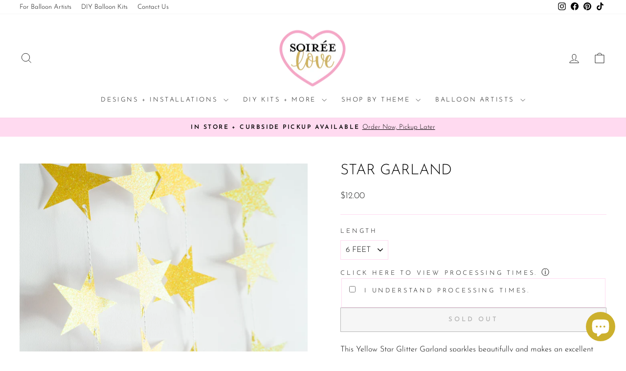

--- FILE ---
content_type: text/javascript; charset=utf-8
request_url: https://soireelove.com/products/star-garland.js
body_size: 807
content:
{"id":6981967184021,"title":"STAR GARLAND","handle":"star-garland","description":"\u003cmeta charset=\"UTF-8\"\u003e\n\u003cp data-product-details-description-text-content=\"\" class=\"wt-text-body-01 wt-break-word\" data-mce-fragment=\"1\"\u003eThis Yellow Star Glitter Garland sparkles beautifully and makes an excellent addition to any home or party decor and looks amazing paired with any of other banners \u0026amp; garlands. If you would prefer a different glitter color, please request a custom quote and I can make it happen for you! This Yellow Star Glitter Garland can be used as home decor, party decor, or as a photo prop.\u003cbr data-mce-fragment=\"1\"\u003e\u003cbr data-mce-fragment=\"1\"\u003e\u003cbr data-mce-fragment=\"1\"\u003e:::::::::::::::::::::::::::::::::::::::::::::::::::::DETAILS:::::::::::::::::::::::::::::::::::::::::::::::::::::\u003cbr data-mce-fragment=\"1\"\u003e\u003cbr data-mce-fragment=\"1\"\u003e• MATERIALS: \u003cbr data-mce-fragment=\"1\"\u003e_ Yellow Glittered Cardstock stars are strung on a large piece of twine for easy arrangement. One side of cardstock is glitter, back side is white cardstock. Please note that colors may vary from screen to screen. \u003cbr data-mce-fragment=\"1\"\u003e_ **** Banner is meant for indoor use or minimal outdoor use. ****\u003cbr data-mce-fragment=\"1\"\u003e\u003cbr data-mce-fragment=\"1\"\u003e• SIZE: \u003cbr data-mce-fragment=\"1\"\u003e_ Each star is 2.5\" wide. Garland comes in 10ft, 12ft, or 15ft. \u003cbr data-mce-fragment=\"1\"\u003e\u003cbr data-mce-fragment=\"1\"\u003e\u003cbr data-mce-fragment=\"1\"\u003e::::::::::::::::::::::::::::::::::::::::::::::::::::::::::::::::::::::::::::::::::::::::::::::::::::::::::::::::::::::::\u003cbr data-mce-fragment=\"1\"\u003e\u003cbr data-mce-fragment=\"1\"\u003e\u003cbr data-mce-fragment=\"1\"\u003e\u003cbr data-mce-fragment=\"1\"\u003e∆∆∆∆∆∆∆∆∆∆∆∆∆∆∆∆∆∆∆∆∆∆∆∆∆∆∆∆∆∆∆∆∆∆∆∆∆∆∆∆∆∆∆∆∆∆∆∆∆∆∆∆∆∆∆ \u003cbr data-mce-fragment=\"1\"\u003e\u003cbr data-mce-fragment=\"1\"\u003eI absolutely love custom orders! Please contact me if you would like me to make something unique just for you! \u003cbr data-mce-fragment=\"1\"\u003e\u003cbr data-mce-fragment=\"1\"\u003e∆∆∆∆∆∆∆∆∆∆∆∆∆∆∆∆∆∆∆∆∆∆∆∆∆∆∆∆∆∆∆∆∆∆∆∆∆∆∆∆∆∆∆∆∆∆∆∆∆∆∆∆∆∆∆ \u003cbr data-mce-fragment=\"1\"\u003e\u003cbr data-mce-fragment=\"1\"\u003e\u003cbr data-mce-fragment=\"1\"\u003eAll items are made to order unless it states \"READY TO SHIP\" on listing.\u003c\/p\u003e\n\u003cdiv class=\"wt-bg-orange-tint wt-rounded-03 wt-p-xs-4 wt-mb-xs-2 wt-mt-xs-3\" data-id=\"helpful-description-module\" data-mce-fragment=\"1\"\u003e\u003c\/div\u003e","published_at":"2021-07-16T21:12:06-07:00","created_at":"2021-07-16T21:12:06-07:00","vendor":"Soiree Love","type":"","tags":["garland","stars"],"price":1200,"price_min":1200,"price_max":3000,"available":false,"price_varies":true,"compare_at_price":null,"compare_at_price_min":0,"compare_at_price_max":0,"compare_at_price_varies":false,"variants":[{"id":40613486919829,"title":"6 FEET","option1":"6 FEET","option2":null,"option3":null,"sku":null,"requires_shipping":true,"taxable":true,"featured_image":null,"available":false,"name":"STAR GARLAND - 6 FEET","public_title":"6 FEET","options":["6 FEET"],"price":1200,"weight":113,"compare_at_price":null,"inventory_management":"shopify","barcode":null,"requires_selling_plan":false,"selling_plan_allocations":[]},{"id":40613486952597,"title":"10 FEET","option1":"10 FEET","option2":null,"option3":null,"sku":null,"requires_shipping":true,"taxable":true,"featured_image":null,"available":false,"name":"STAR GARLAND - 10 FEET","public_title":"10 FEET","options":["10 FEET"],"price":2000,"weight":113,"compare_at_price":null,"inventory_management":"shopify","barcode":null,"requires_selling_plan":false,"selling_plan_allocations":[]},{"id":40613486985365,"title":"12 FEET","option1":"12 FEET","option2":null,"option3":null,"sku":null,"requires_shipping":true,"taxable":true,"featured_image":null,"available":false,"name":"STAR GARLAND - 12 FEET","public_title":"12 FEET","options":["12 FEET"],"price":2400,"weight":113,"compare_at_price":null,"inventory_management":"shopify","barcode":null,"requires_selling_plan":false,"selling_plan_allocations":[]},{"id":40613487018133,"title":"15 FEET","option1":"15 FEET","option2":null,"option3":null,"sku":null,"requires_shipping":true,"taxable":true,"featured_image":null,"available":false,"name":"STAR GARLAND - 15 FEET","public_title":"15 FEET","options":["15 FEET"],"price":3000,"weight":113,"compare_at_price":null,"inventory_management":"shopify","barcode":null,"requires_selling_plan":false,"selling_plan_allocations":[]}],"images":["\/\/cdn.shopify.com\/s\/files\/1\/0003\/9383\/8645\/products\/il_1588xN.899246798_nqek.jpg?v=1626495197","\/\/cdn.shopify.com\/s\/files\/1\/0003\/9383\/8645\/products\/il_1588xN.899246804_sayj.jpg?v=1626495197","\/\/cdn.shopify.com\/s\/files\/1\/0003\/9383\/8645\/products\/il_1588xN.899008141_l7ma.jpg?v=1626495197","\/\/cdn.shopify.com\/s\/files\/1\/0003\/9383\/8645\/products\/il_1588xN.899246800_62yo.jpg?v=1626495197","\/\/cdn.shopify.com\/s\/files\/1\/0003\/9383\/8645\/products\/il_1588xN.899008125_tgj5.jpg?v=1626495197"],"featured_image":"\/\/cdn.shopify.com\/s\/files\/1\/0003\/9383\/8645\/products\/il_1588xN.899246798_nqek.jpg?v=1626495197","options":[{"name":"Length","position":1,"values":["6 FEET","10 FEET","12 FEET","15 FEET"]}],"url":"\/products\/star-garland","media":[{"alt":null,"id":23795200622741,"position":1,"preview_image":{"aspect_ratio":1.0,"height":1588,"width":1588,"src":"https:\/\/cdn.shopify.com\/s\/files\/1\/0003\/9383\/8645\/products\/il_1588xN.899246798_nqek.jpg?v=1626495197"},"aspect_ratio":1.0,"height":1588,"media_type":"image","src":"https:\/\/cdn.shopify.com\/s\/files\/1\/0003\/9383\/8645\/products\/il_1588xN.899246798_nqek.jpg?v=1626495197","width":1588},{"alt":null,"id":23795200524437,"position":2,"preview_image":{"aspect_ratio":1.0,"height":1588,"width":1588,"src":"https:\/\/cdn.shopify.com\/s\/files\/1\/0003\/9383\/8645\/products\/il_1588xN.899246804_sayj.jpg?v=1626495197"},"aspect_ratio":1.0,"height":1588,"media_type":"image","src":"https:\/\/cdn.shopify.com\/s\/files\/1\/0003\/9383\/8645\/products\/il_1588xN.899246804_sayj.jpg?v=1626495197","width":1588},{"alt":null,"id":23795200491669,"position":3,"preview_image":{"aspect_ratio":1.0,"height":1588,"width":1588,"src":"https:\/\/cdn.shopify.com\/s\/files\/1\/0003\/9383\/8645\/products\/il_1588xN.899008141_l7ma.jpg?v=1626495197"},"aspect_ratio":1.0,"height":1588,"media_type":"image","src":"https:\/\/cdn.shopify.com\/s\/files\/1\/0003\/9383\/8645\/products\/il_1588xN.899008141_l7ma.jpg?v=1626495197","width":1588},{"alt":null,"id":23795200557205,"position":4,"preview_image":{"aspect_ratio":1.0,"height":1588,"width":1588,"src":"https:\/\/cdn.shopify.com\/s\/files\/1\/0003\/9383\/8645\/products\/il_1588xN.899246800_62yo.jpg?v=1626495197"},"aspect_ratio":1.0,"height":1588,"media_type":"image","src":"https:\/\/cdn.shopify.com\/s\/files\/1\/0003\/9383\/8645\/products\/il_1588xN.899246800_62yo.jpg?v=1626495197","width":1588},{"alt":null,"id":23795200589973,"position":5,"preview_image":{"aspect_ratio":1.0,"height":1588,"width":1588,"src":"https:\/\/cdn.shopify.com\/s\/files\/1\/0003\/9383\/8645\/products\/il_1588xN.899008125_tgj5.jpg?v=1626495197"},"aspect_ratio":1.0,"height":1588,"media_type":"image","src":"https:\/\/cdn.shopify.com\/s\/files\/1\/0003\/9383\/8645\/products\/il_1588xN.899008125_tgj5.jpg?v=1626495197","width":1588}],"requires_selling_plan":false,"selling_plan_groups":[]}